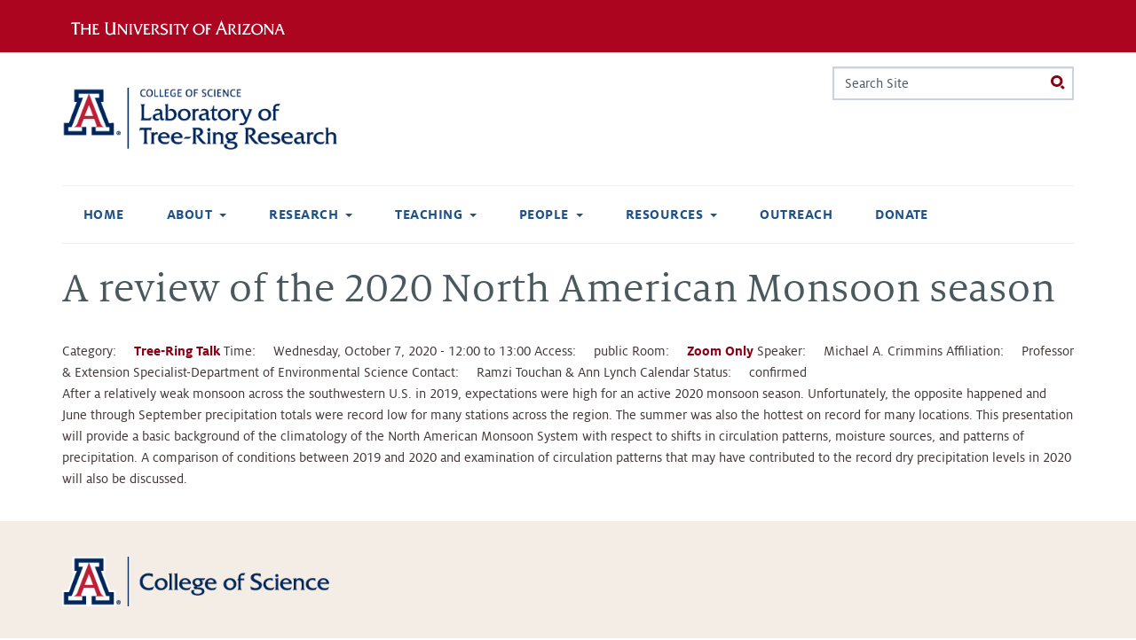

--- FILE ---
content_type: text/html; charset=utf-8
request_url: https://ltrr.arizona.edu/event/7127
body_size: 7253
content:
<!DOCTYPE html>
<!--[if IEMobile 7]><html class="iem7 sticky-footer external-links ua-brand-icons overlay-menu-scroll-hide" lang="en" dir="ltr"><![endif]-->
<!--[if lte IE 6]><html class="lt-ie9 lt-ie8 lt-ie7 sticky-footer external-links ua-brand-icons overlay-menu-scroll-hide" lang="en" dir="ltr"><![endif]-->
<!--[if (IE 7)&(!IEMobile)]><html class="lt-ie9 lt-ie8 sticky-footer external-links ua-brand-icons overlay-menu-scroll-hide" lang="en" dir="ltr"><![endif]-->
<!--[if IE 8]><html class="lt-ie9 sticky-footer external-links ua-brand-icons overlay-menu-scroll-hide" lang="en" dir="ltr"><![endif]-->
<!--[if lte IE 9]><html class="lte-ie9 sticky-footer external-links ua-brand-icons overlay-menu-scroll-hide" lang="en" dir="ltr"><![endif]-->
<!--[if (gte IE 9)|(gt IEMobile 7)]><!--><html class="sticky-footer external-links ua-brand-icons overlay-menu-scroll-hide" lang="en" dir="ltr" prefix="content: http://purl.org/rss/1.0/modules/content/ dc: http://purl.org/dc/terms/ foaf: http://xmlns.com/foaf/0.1/ og: http://ogp.me/ns# rdfs: http://www.w3.org/2000/01/rdf-schema# sioc: http://rdfs.org/sioc/ns# sioct: http://rdfs.org/sioc/types# skos: http://www.w3.org/2004/02/skos/core# xsd: http://www.w3.org/2001/XMLSchema#"><!--<![endif]-->

<head>
  <meta charset="utf-8" />
<meta name="Generator" content="Drupal 7 (http://drupal.org)" />
<link rel="canonical" href="/event/7127" />
<link rel="shortlink" href="/node/7127" />
<link rel="shortcut icon" href="https://ltrr.arizona.edu/sites/all/themes/treefive/images/favicon.ico" type="image/vnd.microsoft.icon" />
  <title>A review of the 2020 North American Monsoon season | Laboratory of Tree-Ring Research</title>

      <meta name="MobileOptimized" content="width">
    <meta name="HandheldFriendly" content="true">
    <meta name="viewport" content="width=device-width, initial-scale=1, maximum-scale=5, user-scalable=yes">
  
  <link type="text/css" rel="stylesheet" href="https://cdn.digital.arizona.edu/lib/ua-brand-icons/v2.0.1/ua-brand-icons.min.css" media="all" />
<link type="text/css" rel="stylesheet" href="https://cdn.uadigital.arizona.edu/lib/ua-bootstrap/master/ua-bootstrap.min.css?=su2ctr" media="all" />
<style>
@import url("https://ltrr.arizona.edu/sites/all/modules/editor/css/components/align.module.css?su2ctr");
@import url("https://ltrr.arizona.edu/sites/all/modules/editor/css/components/resize.module.css?su2ctr");
@import url("https://ltrr.arizona.edu/sites/all/modules/editor/css/filter/filter.caption.css?su2ctr");
@import url("https://ltrr.arizona.edu/sites/all/modules/editor/modules/editor_ckeditor/css/plugins/drupalimagecaption/editor_ckeditor.drupalimagecaption.css?su2ctr");
@import url("https://ltrr.arizona.edu/modules/system/system.base.css?su2ctr");
</style>
<style>
@import url("https://ltrr.arizona.edu/sites/all/modules/calendar/css/calendar_multiday.css?su2ctr");
@import url("https://ltrr.arizona.edu/modules/comment/comment.css?su2ctr");
@import url("https://ltrr.arizona.edu/sites/all/modules/date/date_repeat_field/date_repeat_field.css?su2ctr");
@import url("https://ltrr.arizona.edu/sites/all/modules/fences/field.css?su2ctr");
@import url("https://ltrr.arizona.edu/modules/node/node.css?su2ctr");
@import url("https://ltrr.arizona.edu/sites/all/modules/picture/picture_wysiwyg.css?su2ctr");
@import url("https://ltrr.arizona.edu/modules/search/search.css?su2ctr");
@import url("https://ltrr.arizona.edu/sites/all/modules/uaqs/uams_social_media/css/uams_social_media.css?su2ctr");
@import url("https://ltrr.arizona.edu/sites/all/modules/uaqs/uaqs_event/css/uaqs_event.css?su2ctr");
@import url("https://ltrr.arizona.edu/sites/all/modules/uaqs/uaqs_fields/uaqs_fields_media/css/uaqs_fields_media.css?su2ctr");
@import url("https://ltrr.arizona.edu/sites/all/modules/uaqs/uaqs_news/css/uaqs_news.css?su2ctr");
@import url("https://ltrr.arizona.edu/sites/all/modules/uaqs/uaqs_person/css/uaqs_person.css?su2ctr");
@import url("https://ltrr.arizona.edu/modules/user/user.css?su2ctr");
@import url("https://ltrr.arizona.edu/sites/all/modules/extlink/css/extlink.css?su2ctr");
@import url("https://ltrr.arizona.edu/sites/all/modules/views/css/views.css?su2ctr");
</style>
<style>
@import url("https://ltrr.arizona.edu/sites/all/modules/ctools/css/ctools.css?su2ctr");
@import url("https://ltrr.arizona.edu/sites/all/modules/biblio/biblio.css?su2ctr");
@import url("https://ltrr.arizona.edu/sites/all/modules/date/date_api/date.css?su2ctr");
@import url("https://ltrr.arizona.edu/sites/all/themes/ua_zen/css/ua_zen_back_to_top.css?su2ctr");
@import url("https://ltrr.arizona.edu/sites/all/libraries/fontawesome/css/font-awesome.css?su2ctr");
@import url("https://ltrr.arizona.edu/sites/all/libraries/superfish/css/superfish.css?su2ctr");
@import url("https://ltrr.arizona.edu/sites/all/libraries/superfish/css/superfish-smallscreen.css?su2ctr");
</style>
<style>
@import url("https://ltrr.arizona.edu/sites/all/themes/ua_zen/css/styles.css?su2ctr");
</style>
  <script src="//ajax.googleapis.com/ajax/libs/jquery/3.1.1/jquery.min.js"></script>
<script>window.jQuery || document.write("<script src='/sites/all/modules/jquery_update/replace/jquery/3.1/jquery.min.js'>\x3C/script>")</script>
<script>document.createElement( "picture" );</script>
<script>jQuery.migrateMute=true;jQuery.migrateTrace=false;</script>
<script src="//code.jquery.com/jquery-migrate-3.0.0.min.js"></script>
<script>window.jQuery && window.jQuery.migrateWarnings || document.write("<script src='/sites/all/modules/jquery_update/replace/jquery-migrate/3.0.0/jquery-migrate.min.js'>\x3C/script>")</script>
<script src="https://ltrr.arizona.edu/misc/jquery-extend-3.4.0.js?v=3.1.1"></script>
<script src="https://ltrr.arizona.edu/misc/jquery-html-prefilter-3.5.0-backport.js?v=3.1.1"></script>
<script src="https://ltrr.arizona.edu/misc/jquery.once.js?v=1.2"></script>
<script src="https://ltrr.arizona.edu/misc/drupal.js?su2ctr"></script>
<script src="https://ltrr.arizona.edu/sites/all/modules/jquery_update/js/jquery_browser.js?v=0.0.1"></script>
<script src="https://ltrr.arizona.edu/misc/form-single-submit.js?v=7.102"></script>
<script src="https://ltrr.arizona.edu/sites/all/modules/extlink/js/extlink.js?su2ctr"></script>
<script src="https://ltrr.arizona.edu/sites/all/modules/field_group/field_group.js?su2ctr"></script>
<script src="https://ltrr.arizona.edu/sites/all/libraries/superfish/jquery.hoverIntent.minified.js?su2ctr"></script>
<script src="https://ltrr.arizona.edu/sites/all/libraries/superfish/sfsmallscreen.js?su2ctr"></script>
<script src="https://ltrr.arizona.edu/sites/all/libraries/superfish/superfish.js?su2ctr"></script>
<script src="https://ltrr.arizona.edu/sites/all/libraries/superfish/supersubs.js?su2ctr"></script>
<script src="https://ltrr.arizona.edu/sites/all/modules/superfish/superfish.js?su2ctr"></script>
<script>jQuery.extend(Drupal.settings, {"basePath":"\/","pathPrefix":"","setHasJsCookie":0,"ajaxPageState":{"theme":"ua_zen","theme_token":"JTV_6rdbI6TRaW9JXFIYXoykEw0E2oWsyn5vFWAaFFo","js":{"sites\/all\/modules\/picture\/picturefill\/picturefill.min.js":1,"sites\/all\/modules\/picture\/picture.min.js":1,"sites\/all\/themes\/ua_zen\/js\/ua_zen_back_to_top.js":1,"https:\/\/cdn.uadigital.arizona.edu\/lib\/ua-bootstrap\/master\/ua-bootstrap.min.js":1,"\/\/ajax.googleapis.com\/ajax\/libs\/jquery\/3.1.1\/jquery.min.js":1,"0":1,"1":1,"2":1,"\/\/code.jquery.com\/jquery-migrate-3.0.0.min.js":1,"3":1,"misc\/jquery-extend-3.4.0.js":1,"misc\/jquery-html-prefilter-3.5.0-backport.js":1,"misc\/jquery.once.js":1,"misc\/drupal.js":1,"sites\/all\/modules\/jquery_update\/js\/jquery_browser.js":1,"misc\/form-single-submit.js":1,"sites\/all\/modules\/extlink\/js\/extlink.js":1,"sites\/all\/modules\/field_group\/field_group.js":1,"sites\/all\/libraries\/superfish\/jquery.hoverIntent.minified.js":1,"sites\/all\/libraries\/superfish\/sfsmallscreen.js":1,"sites\/all\/libraries\/superfish\/superfish.js":1,"sites\/all\/libraries\/superfish\/supersubs.js":1,"sites\/all\/modules\/superfish\/superfish.js":1},"css":{"https:\/\/cdn.digital.arizona.edu\/lib\/ua-brand-icons\/v2.0.1\/ua-brand-icons.min.css":1,"https:\/\/cdn.uadigital.arizona.edu\/lib\/ua-bootstrap\/master\/ua-bootstrap.min.css":1,"sites\/all\/modules\/editor\/css\/components\/align.module.css":1,"sites\/all\/modules\/editor\/css\/components\/resize.module.css":1,"sites\/all\/modules\/editor\/css\/filter\/filter.caption.css":1,"sites\/all\/modules\/editor\/modules\/editor_ckeditor\/css\/plugins\/drupalimagecaption\/editor_ckeditor.drupalimagecaption.css":1,"modules\/system\/system.base.css":1,"modules\/system\/system.menus.css":1,"modules\/system\/system.theme.css":1,"sites\/all\/modules\/calendar\/css\/calendar_multiday.css":1,"modules\/comment\/comment.css":1,"sites\/all\/modules\/date\/date_repeat_field\/date_repeat_field.css":1,"modules\/field\/theme\/field.css":1,"modules\/node\/node.css":1,"sites\/all\/modules\/picture\/picture_wysiwyg.css":1,"modules\/search\/search.css":1,"sites\/all\/modules\/uaqs\/uams_social_media\/css\/uams_social_media.css":1,"sites\/all\/modules\/uaqs\/uaqs_event\/css\/uaqs_event.css":1,"sites\/all\/modules\/uaqs\/uaqs_fields\/uaqs_fields_media\/css\/uaqs_fields_media.css":1,"sites\/all\/modules\/uaqs\/uaqs_news\/css\/uaqs_news.css":1,"sites\/all\/modules\/uaqs\/uaqs_person\/css\/uaqs_person.css":1,"modules\/user\/user.css":1,"sites\/all\/modules\/extlink\/css\/extlink.css":1,"sites\/all\/modules\/views\/css\/views.css":1,"sites\/all\/modules\/ctools\/css\/ctools.css":1,"sites\/all\/modules\/biblio\/biblio.css":1,"sites\/all\/modules\/date\/date_api\/date.css":1,"sites\/all\/themes\/ua_zen\/css\/ua_zen_back_to_top.css":1,"sites\/all\/libraries\/fontawesome\/css\/font-awesome.css":1,"sites\/all\/libraries\/superfish\/css\/superfish.css":1,"sites\/all\/libraries\/superfish\/css\/superfish-smallscreen.css":1,"sites\/all\/themes\/ua_zen\/system.menus.css":1,"sites\/all\/themes\/ua_zen\/system.messages.css":1,"sites\/all\/themes\/ua_zen\/system.theme.css":1,"sites\/all\/themes\/ua_zen\/css\/styles.css":1}},"currentPath":"node\/7127","currentPathIsAdmin":false,"urlIsAjaxTrusted":{"\/event\/7127":true},"superfish":{"main-menu-sf-nav":{"id":"main-menu-sf-nav","sf":{"autoArrows":false,"dropShadows":false,"speed":"fast","delay":800},"plugins":{"smallscreen":{"mode":"window_width","breakpointUnit":"px","title":"Main menu"},"supposition":false,"supersubs":{"megamenu":false,"minWidth":"12","maxWidth":"27"}}}},"extlink":{"extTarget":0,"extClass":"ext","extLabel":"(link is external)","extImgClass":0,"extIconPlacement":"append","extSubdomains":1,"extExclude":"","extInclude":"","extCssExclude":"","extCssExplicit":"","extAlert":0,"extAlertText":"This link will take you to an external web site. We are not responsible for their content.","mailtoClass":"mailto","mailtoLabel":"(link sends e-mail)","extUseFontAwesome":false},"field_group":{"html-element":"default"}});</script>
      <!--[if lt IE 9]>
    <script src="/sites/all/themes/ua_zen/js/html5-respond.js"></script>
    <![endif]-->
  </head>
<body class="html not-front not-logged-in no-sidebars page-node page-node- page-node-7127 node-type-event section-event" >
      <p id="skip-link">
      <a href="#main_nav" class="sr-only sr-only-focusable">Jump to navigation</a>
    </p>
  
    
<header id="header_ua" class="page-row l-arizona-header bg-red bg-cochineal-red">
  <section class="container l-container">
    <div class="row">
                    <div class="col-xs-10 col-sm-6">
            <a href="https://www.arizona.edu" title="The University of Arizona homepage" class="arizona-logo remove-external-link-icon">
    <img alt="The University of Arizona Wordmark Line Logo White" src="https://cdn.digital.arizona.edu/logos/v1.0.0/ua_wordmark_line_logo_white_rgb.min.svg" class="arizona-line-logo">
  </a>
        </div>
                </div>
  </section>
</header>

<header class="header page-row" id="header_site" role="banner">
  <div class="container">
    <div class="row">
      <div class="col-xs-12 col-sm-6 col-lg-4">
                  <a href="/" title="Laboratory of Tree-Ring Research | Home" class="header__logo" rel="home" id="logo"><img src="https://ltrr.arizona.edu/sites/ltrr.arizona.edu/files/LTRR_Webheader.png" alt="Laboratory of Tree-Ring Research | Home" class='header__logo-image'/></a>              </div>
      <div class="col-xs-12 col-sm-6 col-lg-8">
        <div class="row">
          <div class="col-xs-12">
                                        <div class="header__region region region-header">
    <div id="block-search-form" class="block block-search first last odd" role="search">

      
  <form action="/event/7127" method="post" id="search-block-form" accept-charset="UTF-8"><div><div class="container-inline">
      <h2 class="element-invisible">Search form</h2>
    <div class="form-item form-item-search-block-form form-type-textfield form-group"><input title="Enter the terms you wish to search for." placeholder="Search Site" class="input-search form-control form-text" onfocus="this.placeholder = &#039;&#039;" onblur="this.placeholder = &#039;Search Site&#039;" type="text" id="edit-search-block-form--2" name="search_block_form" value="" size="15" maxlength="128" /> <label class="control-label element-invisible" for="edit-search-block-form--2">Search</label>
</div><div class="form-actions form-wrapper" id="edit-actions"><input class="btn btn-search radius form-submit" type="submit" id="edit-submit" name="op" value="Search" /></div><input type="hidden" name="form_build_id" value="form-6uCiqWw2W4yglc_EA6tadeuE6LtW-44vQjXhMc51pro" />
<input type="hidden" name="form_id" value="search_block_form" />
</div>
</div></form>
</div>
  </div>
                      </div>
        </div>
              </div>
    </div> <!-- /.row -->
  </div> <!-- /.container -->

      <div id="nav-container" class="container">
      <nav id="main_nav" class="navbar navbar-default navbar-static-top" role="navigation" aria-label="main">
                  <div id="navbar"><ul  id="superfish-main-menu-sf-nav" class="menu sf-menu sf-main-menu sf-horizontal sf-style-none sf-total-items-8 sf-parent-items-5 sf-single-items-3 nav navbar-nav"><li id="menu-198-main-menu-sf-nav" class="first odd sf-item-1 sf-depth-1 sf-no-children"><a href="/" class="sf-depth-1">Home</a></li><li id="menu-4849-main-menu-sf-nav" class="middle even sf-item-2 sf-depth-1 sf-total-children-3 sf-parent-children-0 sf-single-children-3 menuparent"><a href="/about" title="About Us" class="sf-depth-1 menuparent">About</a><ul><li id="menu-4601-main-menu-sf-nav" class="first odd sf-item-1 sf-depth-2 sf-no-children"><a href="/about/history" title="Lab History" class="sf-depth-2">Lab History</a></li><li id="menu-4850-main-menu-sf-nav" class="middle even sf-item-2 sf-depth-2 sf-no-children"><a href="/about/treerings" title="About Tree Rings" class="sf-depth-2">About Tree Rings</a></li><li id="menu-4902-main-menu-sf-nav" class="last odd sf-item-3 sf-depth-2 sf-no-children"><a href="/CommunityStatement" title="Community Statement" class="sf-depth-2">Community Statement</a></li></ul></li><li id="menu-4851-main-menu-sf-nav" class="middle odd sf-item-3 sf-depth-1 sf-total-children-6 sf-parent-children-0 sf-single-children-6 menuparent"><a href="/research" title="Research" class="sf-depth-1 menuparent">Research</a><ul><li id="menu-4881-main-menu-sf-nav" class="first odd sf-item-1 sf-depth-2 sf-no-children"><a href="http://www.u.arizona.edu/~kanchukaitis/" title="" class="sf-depth-2">Past Landscapes Lab</a></li><li id="menu-4882-main-menu-sf-nav" class="middle even sf-item-2 sf-depth-2 sf-no-children"><a href="http://trouetlab.arizona.edu/" title="" class="sf-depth-2">Trouet SPICE Lab</a></li><li id="menu-4884-main-menu-sf-nav" class="middle odd sf-item-3 sf-depth-2 sf-no-children"><a href="https://thehulab.com/" title="" class="sf-depth-2">Hu Lab</a></li><li id="menu-1936-main-menu-sf-nav" class="middle even sf-item-4 sf-depth-2 sf-no-children"><a href="/aegean" class="sf-depth-2">Aegean Dendrochronology Project</a></li><li id="menu-4883-main-menu-sf-nav" class="middle odd sf-item-5 sf-depth-2 sf-no-children"><a href="/content/southwestern-dendroarchaeology" class="sf-depth-2">Southwestern Dendroarchaeology</a></li><li id="menu-376-main-menu-sf-nav" class="last even sf-item-6 sf-depth-2 sf-no-children"><a href="https://collection.ltrr.arizona.edu" title="Information about the LTRR Collection and the curation program" class="sf-depth-2">LTRR Collection</a></li></ul></li><li id="menu-4854-main-menu-sf-nav" class="middle even sf-item-4 sf-depth-1 sf-total-children-4 sf-parent-children-0 sf-single-children-4 menuparent"><a href="/academics" class="sf-depth-1 menuparent">Teaching</a><ul><li id="menu-1933-main-menu-sf-nav" class="first odd sf-item-1 sf-depth-2 sf-no-children"><a href="/courses" class="sf-depth-2">Courses</a></li><li id="menu-1934-main-menu-sf-nav" class="middle even sf-item-2 sf-depth-2 sf-no-children"><a href="/current_courses" title="Courses on offer this calendar year." class="sf-depth-2">Current Courses</a></li><li id="menu-377-main-menu-sf-nav" class="middle odd sf-item-3 sf-depth-2 sf-no-children"><a href="/summerschool" title="Summer Dendro Intensive Short Courses at the LTRR" class="sf-depth-2">Dendro Intensive Summer Course</a></li><li id="menu-4913-main-menu-sf-nav" class="last even sf-item-4 sf-depth-2 sf-no-children"><a href="/certificate" title="Graduate Certificate in Dendrochronology" class="sf-depth-2">Certificate</a></li></ul></li><li id="menu-368-main-menu-sf-nav" class="middle odd sf-item-5 sf-depth-1 sf-total-children-5 sf-parent-children-0 sf-single-children-5 menuparent"><a href="/people" title="People" class="sf-depth-1 menuparent">People</a><ul><li id="menu-4845-main-menu-sf-nav" class="first odd sf-item-1 sf-depth-2 sf-no-children"><a href="/people/faculty" title="All faculty, joint faculty and research associates at the Tree-Ring Lab." class="sf-depth-2">Faculty</a></li><li id="menu-4846-main-menu-sf-nav" class="middle even sf-item-2 sf-depth-2 sf-no-children"><a href="/people/staff" title="Administrative and scientific staff at the Tree-Ring Lab." class="sf-depth-2">Staff</a></li><li id="menu-4847-main-menu-sf-nav" class="middle odd sf-item-3 sf-depth-2 sf-no-children"><a href="/people/students" title="Students associated with the Tree-Ring Lab." class="sf-depth-2">Students</a></li><li id="menu-4844-main-menu-sf-nav" class="middle even sf-item-4 sf-depth-2 sf-no-children"><a href="/people/visitors" title="Visitors and external consultants at the Tree-Ring Lab." class="sf-depth-2">Visitors</a></li><li id="menu-4848-main-menu-sf-nav" class="last odd sf-item-5 sf-depth-2 sf-no-children"><a href="/people/docents" class="sf-depth-2">Docents</a></li></ul></li><li id="menu-4855-main-menu-sf-nav" class="middle even sf-item-6 sf-depth-1 sf-total-children-7 sf-parent-children-1 sf-single-children-6 menuparent"><a href="/resources" title="Resources" class="sf-depth-1 menuparent">Resources</a><ul><li id="menu-4889-main-menu-sf-nav" class="first odd sf-item-1 sf-depth-2 sf-no-children"><a href="https://www.ltrr.arizona.edu/skeletonplot/SkeletonPlot19.htm" title="Interactive skeleton plotting by Paul Sheppard" class="sf-depth-2">Skeleton Plot</a></li><li id="menu-4870-main-menu-sf-nav" class="middle even sf-item-2 sf-depth-2 sf-no-children"><a href="/recent-talks" title="Tree Ring Talks give in recent months" class="sf-depth-2">Recent Talks</a></li><li id="menu-4858-main-menu-sf-nav" class="middle odd sf-item-3 sf-depth-2 sf-no-children"><a href="/fellowships" title="Fellowships" class="sf-depth-2">Fellowships</a></li><li id="menu-4856-main-menu-sf-nav" class="middle even sf-item-4 sf-depth-2 sf-no-children"><a href="/awards" title="Student Awards" class="sf-depth-2">Student Awards</a></li><li id="menu-4852-main-menu-sf-nav" class="middle odd sf-item-5 sf-depth-2 sf-no-children"><a href="/research/software" title="Software" class="sf-depth-2">Software</a></li><li id="menu-4853-main-menu-sf-nav" class="middle even sf-item-6 sf-depth-2 sf-no-children"><a href="/resources/meetings" title="Professional Meetings" class="sf-depth-2">Meetings</a></li><li id="menu-475-main-menu-sf-nav" class="last odd sf-item-7 sf-depth-2"><a href="/biblio" title="References to all publications" class="sf-depth-2">References</a></li></ul></li><li id="menu-370-main-menu-sf-nav" class="middle odd sf-item-7 sf-depth-1 sf-no-children"><a href="https://outreach.ltrr.arizona.edu/" title="Outreach" class="sf-depth-1">Outreach</a></li><li id="menu-1302-main-menu-sf-nav" class="last even sf-item-8 sf-depth-1 sf-no-children"><a href="http://ltrr.arizona.edu/support" title="How to donate to the Laboratory of Tree-Ring Research." class="sf-depth-1">Donate</a></li></ul></div>                      </nav> <!-- /#main_nav-->
    </div> <!-- /.container -->
  </header>

<div id="main" class="page-row page-row-expanded page-row-padding-bottom page mb-4" role="main">
            <div class="container">
        <div class="row">
            <div class="col-xs-12" aria-label="breadcrumb">
            <div class="item-list"></div>                        </div>
        </div>
    </div>
    <div class="container">
        <div class="row">
        <div id="content" class="col-sm-12">
        <a id="main-content"></a>
                          <h1 class="page__title title mt-4" id="page-title">A review of the 2020 North American Monsoon season</h1>
                                        


<div class="node-7127 node node-event view-mode-full clearfix" about="/event/7127" typeof="sioc:Item foaf:Document">

      <header>
                  <span property="dc:title" content="A review of the 2020 North American Monsoon season" class="rdf-meta element-hidden"></span><span property="sioc:num_replies" content="0" datatype="xsd:integer" class="rdf-meta element-hidden"></span>
      
          </header>
  
    <span class="field-label">
    Category:
  </span>

  <div class="field-event-category inline">
    <a href="/taxonomy/term/63" typeof="skos:Concept" property="rdfs:label skos:prefLabel" datatype="">Tree-Ring Talk</a>  </div>
  <span class="field-label">
    Time:
  </span>

  <div class="field-interval inline">
    <span  class="date-display-single">Wednesday, October 7, 2020 - <span  class="date-display-range"><span  property="dc:date" datatype="xsd:dateTime" content="2020-10-07T12:00:00-07:00" class="date-display-start">12:00</span> to <span  property="dc:date" datatype="xsd:dateTime" content="2020-10-07T13:00:00-07:00" class="date-display-end">13:00</span></span></span>  </div>
  <span class="field-label">
    Access:
  </span>

  <div class="field-accessclass inline">
    public  </div>
  <span class="field-label">
    Room:
  </span>

  <div class="field-event-room inline">
    <a href="/venues/zoom-only" typeof="skos:Concept" property="rdfs:label skos:prefLabel" datatype="">Zoom Only</a>  </div>
  <span class="field-label">
    Speaker:
  </span>

  <div class="field-event-speaker inline">
    Michael A. Crimmins  </div>
  <span class="field-label">
    Affiliation:
  </span>

  <div class="field-event-affiliation inline">
    Professor &amp; Extension Specialist-Department of Environmental Science  </div>
  <span class="field-label">
    Contact:
  </span>

  <div class="field-event-contact inline">
    Ramzi Touchan &amp; Ann Lynch  </div>
  <span class="field-label">
    Calendar Status:
  </span>

  <div class="field-calendarstatus inline">
    confirmed  </div>

  <div class="field-body">
    <p><span>After a relatively weak monsoon across the southwestern U.S. in 2019, expectations were high for an active 2020 monsoon season. Unfortunately, the opposite happened and June through September precipitation totals were record low for many stations across the region. The summer was also the hottest on record for many locations. This presentation will provide a basic background of the climatology of the North American Monsoon System with respect to shifts in circulation patterns, moisture sources, and patterns of precipitation. A comparison of conditions between 2019 and 2020 and examination of circulation patterns that may have contributed to the record dry precipitation levels in 2020 will also be discussed.</span></p>  </div>

  
  
</div>
                </div>
                                </div>
    </div>
                </div> <!-- /.main -->
<!-- back to top button --->
  <button id="js-ua-zen-back-to-top" role="button" aria-label="Return to the top of this page." class="ua-zen-back-to-top btn btn-primary"><span class="sr-only">Return to the top of this page.</span>
<i class="ua-brand-up-arrow"></i>
</button>

<footer id="footer_site" class="page page-row" role="contentinfo">
    <div class="region region-footer">
    <div class="container">
      <div class="row">
        <div class="page-row-padding-top page-row-padding-bottom"></div>
        <div class="page-row-padding-top page-row-padding-bottom"></div>
                  <div class="col-xs-12 col-sm-5 col-md-4 col-lg-4 text-center-xs text-left-not-xs">
            <div class="row bottom-buffer-30">
              <div class="col-xs-12">
               <a href="https://science.arizona.edu/" title="College of Science" class="remove-external-link-icon"><img src="https://ltrr.arizona.edu/sites/ltrr.arizona.edu/files/Science_Webheader.png" alt="College of Science" /></a>              </div>
            </div>
          </div>
                        <div class="col-xs-12">
          <hr>
        </div>
      </div>
    </div>
  </div>
  <div id="footer_sub" class="region region-footer-sub">
  	<div class="container">
        <div class="row">
    	    <div id="block-bean-main-unit-or-department-contact-" class="block block-bean first odd" role="complementary">

    
  <div class="entity entity-bean bean-uaqs-contact-summary clearfix" about="/block/main-unit-or-department-contact-">
      <div class="content">
    <p class="text-center-xs text-right-sm text-right-md text-right-lg"><span>
  Bryant Bannister Tree-Ring Building,  1215 E. Lowell Street,   Tucson, AZ 85721-0045, USA</span><span>
  <a href="mailto:office@ltrr.arizona.edu">office@ltrr.arizona.edu</a></span><span>
  <a href="tel:520-621-1608">520-621-1608</a></span></p>  </div>
</div>

</div>
<div id="block-uams-social-media-uams-social-media-links" class="block block-uams-social-media last even col-xs-6 col-sm-4 col-md-2" role="complementary">

    <h5 class="block__title block-title h3 mt-4"><strong class="text-uppercase">Connect</strong></h5>

  <div class="content">
    <ul id="social-media-links" class="clearfix"><li class="social-media fb"><a href="http://https://www.youtube.com/channel/UCtM-W4AZDy-2jMhNke_AmBg" class="facebook" target="_blank" title="visit our Facebook page"><i></i>Facebook</a></li><li class="social-media yt"><a href="http://www.youtube.com/channel/UCtM-W4AZDy-2jMhNke_AmBg" class="youtube" target="_blank" title="Youtube"><i></i>YouTube</a></li><li class="social-media tw"><a href="http://twitter.com/TreeRingLabUA" class="twitter" target="_blank" title="visit our Twitter page"><i></i>Twitter</a></li></ul>  </div>
</div>
        </div>
        <div class="row">
            <div class="col-xs-12 text-center">
                            <hr>
                        <p class="small"><a href="https://www.arizona.edu/information-security-privacy" target="_blank">University Information Security and Privacy</a></p>            <p class="copyright small">&copy; 2026 The Arizona Board of Regents on behalf of <a href="https://www.arizona.edu" target="_blank">The University of Arizona</a>.</p>            </div>
        </div>
  	</div>
</div>
</footer>

  <div class="region region-bottom">
    <div id="block-menu-menu-site-administraration" class="block block-menu first last odd" role="navigation">

      
  <ul class="menu"><li class="menu__item is-leaf first leaf"><a href="/forms" title="Administrative forms for the LTRR" class="menu__link">LTRR Forms</a></li>
<li class="menu__item is-leaf last leaf"><a href="/cas?destination=node/7127" title="UA NetID login" class="menu__link">Login</a></li>
</ul>
</div>
  </div>
  <script src="https://ltrr.arizona.edu/sites/all/modules/picture/picturefill/picturefill.min.js?v=3.0.1"></script>
<script src="https://ltrr.arizona.edu/sites/all/modules/picture/picture.min.js?v=7.102"></script>
<script src="https://ltrr.arizona.edu/sites/all/themes/ua_zen/js/ua_zen_back_to_top.js?su2ctr"></script>
<script src="https://cdn.uadigital.arizona.edu/lib/ua-bootstrap/master/ua-bootstrap.min.js?=su2ctr"></script>
</body>
</html>


--- FILE ---
content_type: application/javascript
request_url: https://ltrr.arizona.edu/sites/all/themes/ua_zen/js/ua_zen_back_to_top.js?su2ctr
body_size: 505
content:
/**
 * @file
 * A JavaScript file for the back to top functionality.
 *
 */

(function ($, Drupal, window, document) {
  'use strict';
  Drupal.behaviors.uaZenBackToTop = {
    attach: function (context, settings) {
      // only run this script if the document height is 4 times the height
      // of the browser window the page is being viewed through.
      if (($(document).height() / $(window).height()) >= 4) {
        var $backToTop = $('#js-ua-zen-back-to-top');
        var $window = $(window);

        // Smoothly scroll to the top of the page if the arrow is clicked.
        $backToTop.on('click', function (e) {
            e.preventDefault();
            $('html, body').animate({
                scrollTop: 0
            }, 500);
        });

        // Hide the arrow if we're at the top of the page.
        $window.scroll(function () {
          if ($window.scrollTop() > 750) {
            $backToTop.show();
          } else {
            $backToTop.hide();
          }
        })
      }
    }
  };
})(jQuery, Drupal, window, document);